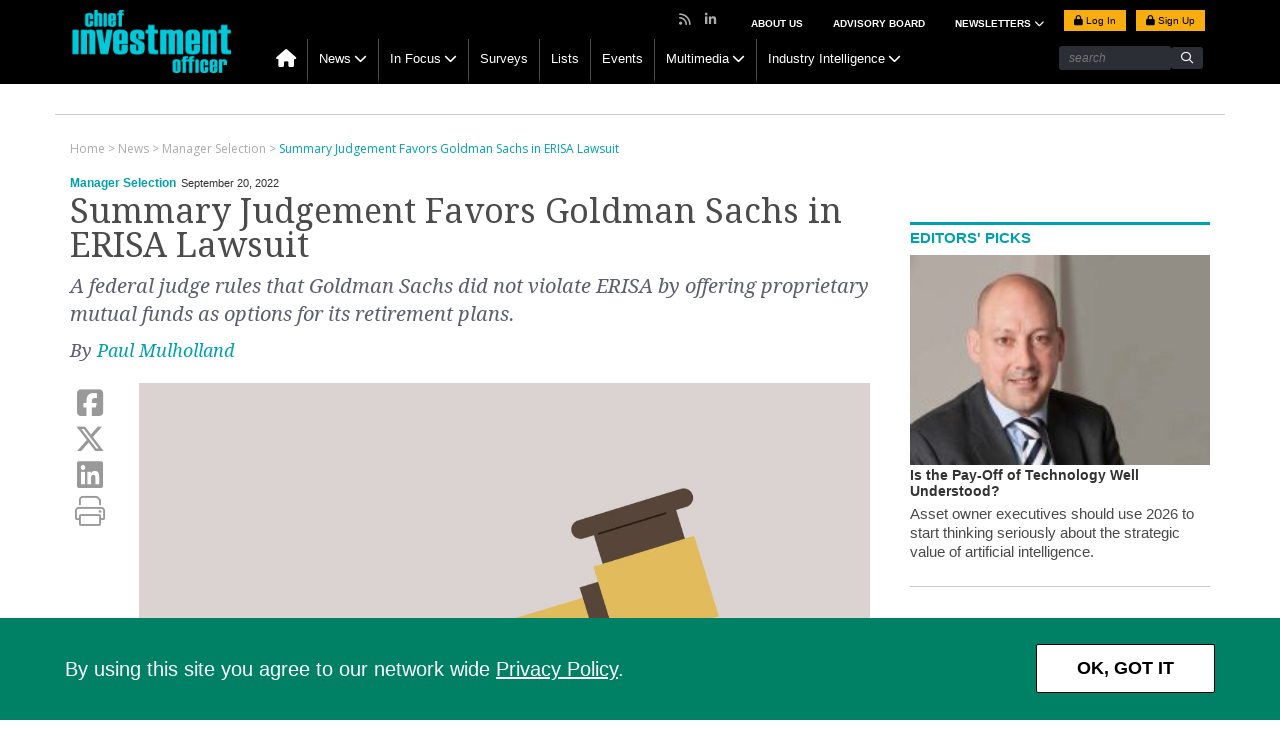

--- FILE ---
content_type: text/html; charset=utf-8
request_url: https://www.google.com/recaptcha/api2/aframe
body_size: 266
content:
<!DOCTYPE HTML><html><head><meta http-equiv="content-type" content="text/html; charset=UTF-8"></head><body><script nonce="VGAHG8QtJSa4MmhMm_pV2g">/** Anti-fraud and anti-abuse applications only. See google.com/recaptcha */ try{var clients={'sodar':'https://pagead2.googlesyndication.com/pagead/sodar?'};window.addEventListener("message",function(a){try{if(a.source===window.parent){var b=JSON.parse(a.data);var c=clients[b['id']];if(c){var d=document.createElement('img');d.src=c+b['params']+'&rc='+(localStorage.getItem("rc::a")?sessionStorage.getItem("rc::b"):"");window.document.body.appendChild(d);sessionStorage.setItem("rc::e",parseInt(sessionStorage.getItem("rc::e")||0)+1);localStorage.setItem("rc::h",'1769673667355');}}}catch(b){}});window.parent.postMessage("_grecaptcha_ready", "*");}catch(b){}</script></body></html>

--- FILE ---
content_type: application/javascript
request_url: https://www.ai-cio.com/wp-content/themes/cio/js/gptadtags.js
body_size: 2999
content:
/** Determines if element div is in the view **/ 
function isElementInView(element, fullyInView) {
    var pageTop = jQuery(window).scrollTop();
    var pageBottom = pageTop + jQuery(window).height();
    var myObj = jQuery(element);
    var elementTop;
    if (myObj.length){
      elementTop = myObj.offset().top;
    }
    //var elementTop = $(element).offset().top;
    var elementBottom = elementTop + jQuery(element).height();

    if (fullyInView === true) {
        return ((pageTop < elementTop) && (pageBottom > elementBottom));
    } else {
        return ((elementTop <= pageBottom) && (elementBottom >= pageTop));
    }
}/** Determines if the current browser is below the mobile breakpoint (570) **/ 
function isMobileBreakpoint() 
 { return jQuery(window).innerWidth() < 570; } 
//set test= on for dev and stage site 
var test ='';  
if(window.location.href.indexOf("dev.") != -1 || window.location.href.indexOf("stage.") != -1) {
  test = 'on';
 }
else { 
  if(getParameterByName('test') != null)
    test = getParameterByName('test'); 
}    
if (typeof ads_s1 == 'undefined')
  var ads_s1 = "home";
else
{
  ads_s1 = ads_s1.toLowerCase();
  if(ads_s1 == 'asset allocation')
    ads_s1 = 'allocation';      
  if(ads_s1 == 'asset management culture')
    ads_s1 = 'culture';
  if(ads_s1 == 'corporate moves')
    ads_s1 = 'corporate_moves';
  if(ads_s1 == 'market moves')
    ads_s1 = 'market_moves';
  if(ads_s1 == 'manager selection')
    ads_s1 = 'manager';
  else
    ads_s1 = ads_s1.replace(" ","_");
  /*
  if(ads_s1 == 'alternatives')
    ads_s1 = 'alternatives';
  if(ads_s1 == 'regulation')
    ads_s1 = 'regulation';
  if(ads_s1 == 'research')
    ads_s1 = 'research';
  if(ads_s1 == 'risk')
    ads_s1 = 'risk';      
  if(ads_s1 == 'opinion')
    ads_s1 = 'opinion';
  */
}
if (typeof ads_s2 == 'undefined')
  var ads_s2 = "";
if (typeof ads_s3 == 'undefined')
  var ads_s3 = "";
if (typeof ads_s4 == 'undefined')
  var ads_s4 = "";
if (typeof ads_pid == 'undefined')
  var ads_pid = "";
else
{
  ads_pid = ads_pid.toLowerCase().replace(" ","_");
}
if (typeof ads_kw == 'undefined')
  var ads_kw = "";    

if (typeof ads_topnative == 'undefined')
  var ads_topnative = false;
if (typeof ads_midnative == 'undefined')
  var ads_midnative = false;
if (typeof ads_premium == 'undefined')
  var ads_premium = false;
if (typeof ads_interstitial == 'undefined')
  var ads_interstitial = false;
if (typeof ads_skin == 'undefined')
  var ads_skin = false;
if (typeof ads_ppd == 'undefined')
  var ads_ppd = false;    
if (typeof ads_topbanner == 'undefined')
  var ads_topbanner = false;
if (typeof ads_midbanner == 'undefined')
  var ads_midbanner = false;
if (typeof ads_botbanner == 'undefined')
  var ads_botbanner = false; 
if (typeof ads_topisland == 'undefined') 
  var ads_topisland = false;
if (typeof ads_botslot == 'undefined') 
  var ads_botslot = false;
if (typeof ads_toptextad == 'undefined') 
  var ads_toptextad = false;
 if (typeof ads_midtextad == 'undefined') 
  var ads_midtextad = false;
if (typeof ads_bottextad == 'undefined') 
  var ads_bottextad = false;  

 /** Creates slot name based on dfpData **/ 
    var dfpData = {
        networkCode: 9107,
          topLevelAdUnit: null,
          sections : {
          s1: ads_s1,
          s2: ads_s2,
          s3: ads_s3,
          s4: ads_s4
          },
          pageValues : {
          pid: ads_pid,
          kw: ads_kw,
          breakpoint: null,
          topic: "",
          test: test
          }
    }
   if (isMobileBreakpoint()) {
        dfpData.pageValues.breakpoint = "mobile";
     dfpData.topLevelAdUnit = "mobile.cio.us";
    } else {
        dfpData.pageValues.breakpoint = "desktop";
     dfpData.topLevelAdUnit = "cio.us";
    }
    var slotName;
    var adUnits = dfpData.topLevelAdUnit;
    var sections = [dfpData.sections.s1,dfpData.sections.s2, dfpData.sections.s3, dfpData.sections.s4];
    for (var i = 0; i < sections.length; i++) {
        if (sections[i]) {
            adUnits += "/" + sections[i]
        }
    }
    slotName = "/"+dfpData.networkCode+"/"+adUnits;      
   
    googletag.cmd.push(function () 
    { 
        var REFRESH_KEY = 'refresh';
        var REFRESH_VALUE = 'true';
        // Number of seconds to wait after the slot becomes viewable.
        var SECONDS_TO_WAIT_AFTER_VIEWABILITY = ads_refresh_interval;
        var slots = [];  //alert("slotName"+slotName);
         if(ads_premium == true)
            slots.push(googletag.defineOutOfPageSlot(slotName, "div-premium")  
                                .addService(googletag.pubads()).setTargeting("pos", "premium"));  
        if (!isMobileBreakpoint()) { 
         
          if(ads_interstitial == true)
            slots.push(googletag.defineOutOfPageSlot(slotName, "div-interstitial")  
                                .addService(googletag.pubads()).setTargeting("pos", "interstitial")); 
          if(ads_skin == true)
            slots.push(googletag.defineOutOfPageSlot(slotName,"div-skin") 
                                .addService(googletag.pubads()).setTargeting("pos", "skin"));    
          if(ads_ppd == true)
            slots.push(googletag.defineOutOfPageSlot(slotName,"div-ppd") 
                                .addService(googletag.pubads()).setTargeting("pos", "ppd"));        
          if(ads_topbanner == true)
            slots.push(googletag.defineSlot(slotName, [[728, 90], [970, 90],[970, 250]], "div-topbanner") 
                                  .addService(googletag.pubads()).setTargeting("pos", "top").setTargeting(REFRESH_KEY, REFRESH_VALUE));
            
            if(ads_topisland==true)
            slots.push(googletag.defineSlot(slotName, [[300, 1050], [300, 600],[300, 250]], "div-topisland")
                                   .addService(googletag.pubads()).setTargeting("pos", "top").setTargeting(REFRESH_KEY, REFRESH_VALUE));
            if(ads_botslot == true)
            slots.push(googletag.defineSlot(slotName, [[300, 600], [300, 250]], "div-botslot")
                                    .addService(googletag.pubads()).setTargeting("pos", "bot").setTargeting(REFRESH_KEY, REFRESH_VALUE));
          if(ads_midbanner == true)
            slots.push(googletag.defineSlot(slotName, [728, 90], "div-midbanner") 
                                  .addService(googletag.pubads()).setTargeting("pos", "mid").setTargeting(REFRESH_KEY, REFRESH_VALUE));
          if(ads_botbanner== true)
            slots.push(googletag.defineSlot(slotName, [728, 90], "div-botbanner") 
                                  .addService(googletag.pubads()).setTargeting("pos", "bot").setTargeting(REFRESH_KEY, REFRESH_VALUE));      
      
    } 
    else
    { 
          if(ads_topbanner  == true)
          slots.push(googletag.defineSlot(slotName,  [[300, 250], [300, 600]], "div-topbanner") 
                              .addService(googletag.pubads()).setTargeting("pos", "top"));
          if(ads_topisland == true)
          slots.push(googletag.defineSlot(slotName, [[300, 250], [300, 600]], "div-topisland")
                               .addService(googletag.pubads()).setTargeting("pos", "mid"));
          if(ads_botslot ==true)
          slots.push(googletag.defineSlot(slotName, [[320,50],[300, 250]], "div-botslot")
                                .addService(googletag.pubads()).setTargeting("pos", "bot"));
    }
      //the native ad unit is for both desktop and mobile
      if(ads_topnative == true)
          slots.push(googletag.defineSlot(slotName, 'fluid', 'div-topnative').addService(googletag.pubads()).setTargeting("pos", "top").setCollapseEmptyDiv(true)); 
      if(ads_midnative == true)
          slots.push(googletag.defineSlot(slotName, 'fluid', 'div-midnative').addService(googletag.pubads()).setTargeting("pos", "mid").setCollapseEmptyDiv(true)); 
   
   /** add all keys : zone1(s1), zone2(s2), Unique Page ID(pid) and keyword for the sponsored ads **/   
      if (dfpData.sections.s1) {
         googletag.pubads().setTargeting("s1", dfpData.sections.s1);
      }
      if (dfpData.sections.s2) {
         googletag.pubads().setTargeting("s2", dfpData.sections.s2);
     }  
      if (dfpData.sections.s3) {
         googletag.pubads().setTargeting("s3", dfpData.sections.s3);
      }
      if (dfpData.sections.s4) {
         googletag.pubads().setTargeting("s4", dfpData.sections.s4);
     } 
     if (dfpData.pageValues.pid) {
         googletag.pubads().setTargeting("pid", dfpData.pageValues.pid);
     }
     if (dfpData.pageValues.kw) {
         googletag.pubads().setTargeting("kw", dfpData.pageValues.kw);
     }
     if (dfpData.pageValues.test) {
         googletag.pubads().setTargeting("test", dfpData.pageValues.test);
     }
     if (dfpData.pageValues.topic) {
         googletag.pubads().setTargeting("topic", dfpData.pageValues.topic);
     }
     
     /** turn on Single Request **/
     //googletag.pubads().enableSingleRequest();

     // Enable Lazy loading with defaults.
     googletag.pubads().enableLazyLoad();

      // refreshes the ads in view if turn_refresh_flag is Yes
      // reference link https://developers.google.com/publisher-tag/guides/control-ad-loading#best_practices
        if(turn_refresh_flag == 'Yes') {  
          googletag.pubads().addEventListener('impressionViewable', function(event) {
              var slot = event.slot;
              if (slot.getTargeting(REFRESH_KEY).indexOf(REFRESH_VALUE) > -1) {
                  setTimeout(function() {
                    googletag.pubads().refresh([slot]);
                  }, SECONDS_TO_WAIT_AFTER_VIEWABILITY * 1000);
              }
          })
        }
          
    /** send request to DFP  **/
     googletag.enableServices();
      
 }); 
 //END GPT DFP REQUEST WORKFLOW



 googletag.cmd.push(function () 
 {    
    var cb = adloox_pubint_timeout(function() {
      if(ads_premium == true)
        googletag.display("div-premium");
      if(!isMobileBreakpoint()) 
      {   
       
        if(ads_interstitial == true)
          googletag.display("div-interstitial");
        if(ads_skin == true)
          googletag.display("div-skin");
        if(ads_ppd == true)
          googletag.display("div-ppd");
        if(ads_topbanner == true)
          googletag.display("div-topbanner");
        if(ads_topisland ==true)
          googletag.display("div-topisland");    
        /*if(ads_botslot == true)
          googletag.display("div-botslot");
        if(ads_midbanner ==true)
          googletag.display("div-midbanner");
        if(ads_botbanner == true)
          googletag.display("div-botbanner"); */  
      } 
     else
      { 
        if(ads_topbanner ==true)
          googletag.display("div-topbanner");
        if(ads_topisland == true)
          googletag.display("div-topisland");
        if(ads_botslot == true)
          googletag.display("div-botslot");
      }
      if(ads_topnative == true)
          googletag.display("div-topnative");
      if(ads_midnative == true)
          googletag.display("div-midnative"); 
    }, 700);                    // 700 milliseconds maximum delay
    adloox_pubint.cmd.push(function() {
    adloox_pubint.gpt(googletag, cb);
    });     
 }); 

var displayed_midbanner = false;
var displayed_botslot = false;
var displayed_botbanner = false;
jQuery(window).on("scroll", function() 
{ 
  var cb = adloox_pubint_timeout(function() {
    if(!isMobileBreakpoint()) 
    {
      
      if(!displayed_midbanner && ads_midbanner == true)
      {
        first_display_mid = isElementInView(jQuery('#div-midbanner'), false);
        if (first_display_mid) {                      
            displayed_midbanner = true;
            googletag.display("div-midbanner");
        }
      }     
      if(!displayed_botslot && ads_botslot == true)
      {
        first_display_botslot = isElementInView(jQuery('#div-botslot'), false);
        if (first_display_botslot) {          
            displayed_botslot = true;
            googletag.display("div-botslot");
        }
      }      
      if(!displayed_botbanner && ads_botbanner == true)
      {
        first_display_botbanner = isElementInView(jQuery('#div-botbanner'), false);
        if (first_display_botbanner) {          
            displayed_botbanner = true;
            googletag.display("div-botbanner");
        }
      } 
    }
  }, 700);                    // 700 milliseconds maximum delay
  adloox_pubint.cmd.push(function() {
  adloox_pubint.gpt(googletag, cb);
  }); 

});

 function getParameterByName(name, url) {
    if (!url) {
      url = window.location.href;
    }
    name = name.replace(/[\[\]]/g, "\\$&");
    var regex = new RegExp("[?&]" + name + "(=([^&#]*)|&|#|$)"),
        results = regex.exec(url);
    if (!results) return null;
    if (!results[2]) return '';
    return decodeURIComponent(results[2].replace(/\+/g, " "));
}

